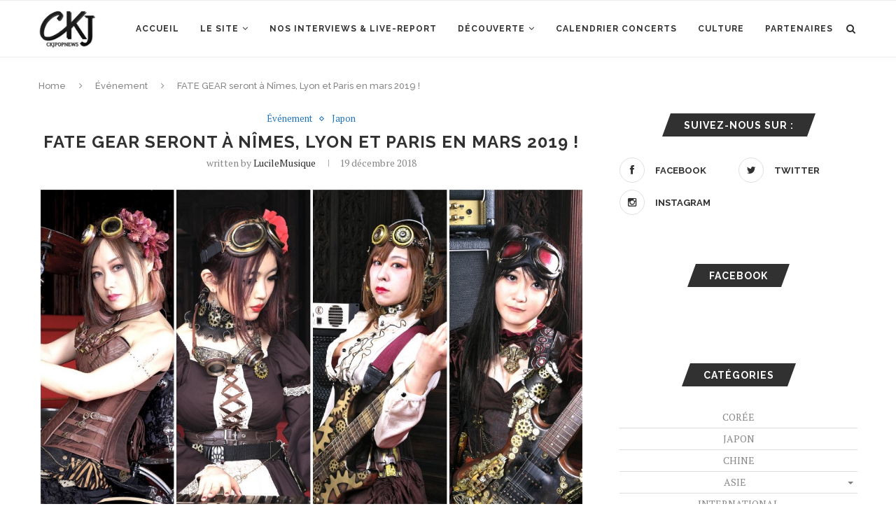

--- FILE ---
content_type: text/html; charset=UTF-8
request_url: https://www.c-k-jpopnews.fr/2018/12/19/fate-gear-seront-a-nimes-lyon-et-paris-en-mars-2019/
body_size: 18237
content:
<!DOCTYPE html>
<html lang="fr-FR">
<head>
	<meta charset="UTF-8">
	<meta http-equiv="X-UA-Compatible" content="IE=edge">
	<meta name="viewport" content="width=device-width, initial-scale=1">
	<link rel="profile" href="https://gmpg.org/xfn/11" />
		<link rel="alternate" type="application/rss+xml" title="Ckjpopnews RSS Feed" href="https://www.c-k-jpopnews.fr/feed/" />
	<link rel="alternate" type="application/atom+xml" title="Ckjpopnews Atom Feed" href="https://www.c-k-jpopnews.fr/feed/atom/" />
	<link rel="pingback" href="https://www.c-k-jpopnews.fr/xmlrpc.php" />
	<!--[if lt IE 9]>
	<script src="https://www.c-k-jpopnews.fr/wp-content/themes/soledad/js/html5.js"></script>
	<![endif]-->
	<title>FATE GEAR seront à Nîmes, Lyon et Paris en mars 2019 ! &#8211; Ckjpopnews</title>
<link rel='dns-prefetch' href='//s0.wp.com' />
<link rel='dns-prefetch' href='//fonts.googleapis.com' />
<link rel='dns-prefetch' href='//s.w.org' />
<link rel="alternate" type="application/rss+xml" title="Ckjpopnews &raquo; Flux" href="https://www.c-k-jpopnews.fr/feed/" />
<link rel="alternate" type="application/rss+xml" title="Ckjpopnews &raquo; Flux des commentaires" href="https://www.c-k-jpopnews.fr/comments/feed/" />
<link rel="alternate" type="application/rss+xml" title="Ckjpopnews &raquo; FATE GEAR seront à Nîmes, Lyon et Paris en mars 2019 ! Flux des commentaires" href="https://www.c-k-jpopnews.fr/2018/12/19/fate-gear-seront-a-nimes-lyon-et-paris-en-mars-2019/feed/" />
		<script type="text/javascript">
			window._wpemojiSettings = {"baseUrl":"https:\/\/s.w.org\/images\/core\/emoji\/12.0.0-1\/72x72\/","ext":".png","svgUrl":"https:\/\/s.w.org\/images\/core\/emoji\/12.0.0-1\/svg\/","svgExt":".svg","source":{"concatemoji":"https:\/\/www.c-k-jpopnews.fr\/wp-includes\/js\/wp-emoji-release.min.js?ver=5.3.20"}};
			!function(e,a,t){var n,r,o,i=a.createElement("canvas"),p=i.getContext&&i.getContext("2d");function s(e,t){var a=String.fromCharCode;p.clearRect(0,0,i.width,i.height),p.fillText(a.apply(this,e),0,0);e=i.toDataURL();return p.clearRect(0,0,i.width,i.height),p.fillText(a.apply(this,t),0,0),e===i.toDataURL()}function c(e){var t=a.createElement("script");t.src=e,t.defer=t.type="text/javascript",a.getElementsByTagName("head")[0].appendChild(t)}for(o=Array("flag","emoji"),t.supports={everything:!0,everythingExceptFlag:!0},r=0;r<o.length;r++)t.supports[o[r]]=function(e){if(!p||!p.fillText)return!1;switch(p.textBaseline="top",p.font="600 32px Arial",e){case"flag":return s([127987,65039,8205,9895,65039],[127987,65039,8203,9895,65039])?!1:!s([55356,56826,55356,56819],[55356,56826,8203,55356,56819])&&!s([55356,57332,56128,56423,56128,56418,56128,56421,56128,56430,56128,56423,56128,56447],[55356,57332,8203,56128,56423,8203,56128,56418,8203,56128,56421,8203,56128,56430,8203,56128,56423,8203,56128,56447]);case"emoji":return!s([55357,56424,55356,57342,8205,55358,56605,8205,55357,56424,55356,57340],[55357,56424,55356,57342,8203,55358,56605,8203,55357,56424,55356,57340])}return!1}(o[r]),t.supports.everything=t.supports.everything&&t.supports[o[r]],"flag"!==o[r]&&(t.supports.everythingExceptFlag=t.supports.everythingExceptFlag&&t.supports[o[r]]);t.supports.everythingExceptFlag=t.supports.everythingExceptFlag&&!t.supports.flag,t.DOMReady=!1,t.readyCallback=function(){t.DOMReady=!0},t.supports.everything||(n=function(){t.readyCallback()},a.addEventListener?(a.addEventListener("DOMContentLoaded",n,!1),e.addEventListener("load",n,!1)):(e.attachEvent("onload",n),a.attachEvent("onreadystatechange",function(){"complete"===a.readyState&&t.readyCallback()})),(n=t.source||{}).concatemoji?c(n.concatemoji):n.wpemoji&&n.twemoji&&(c(n.twemoji),c(n.wpemoji)))}(window,document,window._wpemojiSettings);
		</script>
		<style type="text/css">
img.wp-smiley,
img.emoji {
	display: inline !important;
	border: none !important;
	box-shadow: none !important;
	height: 1em !important;
	width: 1em !important;
	margin: 0 .07em !important;
	vertical-align: -0.1em !important;
	background: none !important;
	padding: 0 !important;
}
</style>
	<link rel='stylesheet' id='gtranslate-style-css'  href='https://www.c-k-jpopnews.fr/wp-content/plugins/gtranslate/gtranslate-style16.css?ver=5.3.20' type='text/css' media='all' />
<link rel='stylesheet' id='sbi_styles-css'  href='https://www.c-k-jpopnews.fr/wp-content/plugins/instagram-feed/css/sbi-styles.min.css?ver=6.1' type='text/css' media='all' />
<link rel='stylesheet' id='wp-block-library-css'  href='https://www.c-k-jpopnews.fr/wp-includes/css/dist/block-library/style.min.css?ver=5.3.20' type='text/css' media='all' />
<link rel='stylesheet' id='wp-block-library-theme-css'  href='https://www.c-k-jpopnews.fr/wp-includes/css/dist/block-library/theme.min.css?ver=5.3.20' type='text/css' media='all' />
<link rel='stylesheet' id='contact-form-7-css'  href='https://www.c-k-jpopnews.fr/wp-content/plugins/contact-form-7/includes/css/styles.css?ver=5.1.5' type='text/css' media='all' />
<link rel='stylesheet' id='esl-slideshow-css'  href='https://www.c-k-jpopnews.fr/wp-content/plugins/easing-slider-3/css/slideshow.min.css?ver=2.1.4' type='text/css' media='all' />
<link rel='stylesheet' id='penci-oswald-css'  href='//fonts.googleapis.com/css?family=Oswald%3A400&#038;ver=5.3.20' type='text/css' media='all' />
<link rel='stylesheet' id='rs-plugin-settings-css'  href='https://www.c-k-jpopnews.fr/wp-content/plugins/revslider/public/assets/css/rs6.css?ver=6.1.3' type='text/css' media='all' />
<style id='rs-plugin-settings-inline-css' type='text/css'>
#rs-demo-id {}
</style>
<link rel='stylesheet' id='wc-gallery-style-css'  href='https://www.c-k-jpopnews.fr/wp-content/plugins/wc-gallery/includes/css/style.css?ver=1.67' type='text/css' media='all' />
<link rel='stylesheet' id='wc-gallery-popup-style-css'  href='https://www.c-k-jpopnews.fr/wp-content/plugins/wc-gallery/includes/css/magnific-popup.css?ver=1.1.0' type='text/css' media='all' />
<link rel='stylesheet' id='wc-gallery-flexslider-style-css'  href='https://www.c-k-jpopnews.fr/wp-content/plugins/wc-gallery/includes/vendors/flexslider/flexslider.css?ver=2.6.1' type='text/css' media='all' />
<link rel='stylesheet' id='wc-gallery-owlcarousel-style-css'  href='https://www.c-k-jpopnews.fr/wp-content/plugins/wc-gallery/includes/vendors/owlcarousel/assets/owl.carousel.css?ver=2.1.4' type='text/css' media='all' />
<link rel='stylesheet' id='wc-gallery-owlcarousel-theme-style-css'  href='https://www.c-k-jpopnews.fr/wp-content/plugins/wc-gallery/includes/vendors/owlcarousel/assets/owl.theme.default.css?ver=2.1.4' type='text/css' media='all' />
<link rel='stylesheet' id='wp-pagenavi-css'  href='https://www.c-k-jpopnews.fr/wp-content/plugins/wp-pagenavi/pagenavi-css.css?ver=2.70' type='text/css' media='all' />
<link rel='stylesheet' id='penci-fonts-css'  href='//fonts.googleapis.com/css?family=Raleway%3A300%2C300italic%2C400%2C400italic%2C500%2C500italic%2C700%2C700italic%2C800%2C800italic%7CPT+Serif%3A300%2C300italic%2C400%2C400italic%2C500%2C500italic%2C700%2C700italic%2C800%2C800italic%7CPlayfair+Display+SC%3A300%2C300italic%2C400%2C400italic%2C500%2C500italic%2C700%2C700italic%2C800%2C800italic%7CMontserrat%3A300%2C300italic%2C400%2C400italic%2C500%2C500italic%2C700%2C700italic%2C800%2C800italic%26subset%3Dlatin%2Ccyrillic%2Ccyrillic-ext%2Cgreek%2Cgreek-ext%2Clatin-ext&#038;ver=1.0' type='text/css' media='all' />
<link rel='stylesheet' id='penci_style-css'  href='https://www.c-k-jpopnews.fr/wp-content/themes/soledad/style.css?ver=7.1.1' type='text/css' media='all' />
<!--[if lt IE 9]>
<link rel='stylesheet' id='vc_lte_ie9-css'  href='https://www.c-k-jpopnews.fr/wp-content/plugins/js_composer/assets/css/vc_lte_ie9.min.css?ver=6.0.5' type='text/css' media='screen' />
<![endif]-->
<link rel='stylesheet' id='forget-about-shortcode-buttons-css'  href='https://www.c-k-jpopnews.fr/wp-content/plugins/forget-about-shortcode-buttons/public/css/button-styles.css?ver=2.1.2' type='text/css' media='all' />
<link rel='stylesheet' id='jetpack_css-css'  href='https://www.c-k-jpopnews.fr/wp-content/plugins/jetpack/css/jetpack.css?ver=7.9.4' type='text/css' media='all' />
<script>if (document.location.protocol != "https:") {document.location = document.URL.replace(/^http:/i, "https:");}</script><script type='text/javascript' src='https://www.c-k-jpopnews.fr/wp-includes/js/jquery/jquery.js?ver=1.12.4-wp'></script>
<script type='text/javascript' src='https://www.c-k-jpopnews.fr/wp-includes/js/jquery/jquery-migrate.min.js?ver=1.4.1'></script>
<script type='text/javascript' src='https://www.c-k-jpopnews.fr/wp-content/plugins/dropdown-menu-widget/scripts/include.js?ver=5.3.20'></script>
<script type='text/javascript' src='https://www.c-k-jpopnews.fr/wp-content/plugins/easing-slider-3/js/slideshow.min.js?ver=2.1.4'></script>
<script type='text/javascript' src='https://www.c-k-jpopnews.fr/wp-content/plugins/revslider/public/assets/js/revolution.tools.min.js?ver=6.0'></script>
<script type='text/javascript' src='https://www.c-k-jpopnews.fr/wp-content/plugins/revslider/public/assets/js/rs6.min.js?ver=6.1.3'></script>
<link rel='https://api.w.org/' href='https://www.c-k-jpopnews.fr/wp-json/' />
<link rel="EditURI" type="application/rsd+xml" title="RSD" href="https://www.c-k-jpopnews.fr/xmlrpc.php?rsd" />
<link rel="wlwmanifest" type="application/wlwmanifest+xml" href="https://www.c-k-jpopnews.fr/wp-includes/wlwmanifest.xml" /> 
<meta name="generator" content="WordPress 5.3.20" />
<link rel="canonical" href="https://www.c-k-jpopnews.fr/2018/12/19/fate-gear-seront-a-nimes-lyon-et-paris-en-mars-2019/" />
<link rel='shortlink' href='https://www.c-k-jpopnews.fr/?p=111030' />
<link rel="alternate" type="application/json+oembed" href="https://www.c-k-jpopnews.fr/wp-json/oembed/1.0/embed?url=https%3A%2F%2Fwww.c-k-jpopnews.fr%2F2018%2F12%2F19%2Ffate-gear-seront-a-nimes-lyon-et-paris-en-mars-2019%2F" />
<link rel="alternate" type="text/xml+oembed" href="https://www.c-k-jpopnews.fr/wp-json/oembed/1.0/embed?url=https%3A%2F%2Fwww.c-k-jpopnews.fr%2F2018%2F12%2F19%2Ffate-gear-seront-a-nimes-lyon-et-paris-en-mars-2019%2F&#038;format=xml" />
 <style type="text/css"> .easingsliderlite { } .easingsliderlite .easingsliderlite-arrows.easingsliderlite-next, .easingsliderlite .easingsliderlite-arrows.easingsliderlite-prev { } .easingsliderlite .easingsliderlite-arrows.easingsliderlite-next { background-image: url(https://www.c-k-jpopnews.fr/wp-content/plugins/easing-slider-3/images/slideshow_arrow_next.png); } .easingsliderlite .easingsliderlite-arrows.easingsliderlite-prev { background-image: url(https://www.c-k-jpopnews.fr/wp-content/plugins/easing-slider-3/images/slideshow_arrow_prev.png); } .easingsliderlite .easingsliderlite-pagination .easingsliderlite-icon { } .easingsliderlite .easingsliderlite-pagination .easingsliderlite-icon.inactive { background-image: url(https://www.c-k-jpopnews.fr/wp-content/plugins/easing-slider-3/images/slideshow_icon_inactive.png); } .easingsliderlite .easingsliderlite-pagination .easingsliderlite-icon.active { background-image: url(https://www.c-k-jpopnews.fr/wp-content/plugins/easing-slider-3/images/slideshow_icon_active.png); } </style> 	<style type="text/css">
																													</style>
	<style type="text/css">
																											</style>
<script>var portfolioDataJs = portfolioDataJs || [];</script><style type='text/css'>img#wpstats{display:none}</style>    <style type="text/css">
										.penci-hide-tagupdated{ display: none !important; }
																		.container-single .post-image{ border-radius: ; -webkit-border-radius: ; }
						.penci-mega-thumbnail .penci-image-holder{ border-radius: ; -webkit-border-radius: ; }
												body.penci-body-boxed { background-repeat:no-repeat; }
						body.penci-body-boxed { background-attachment:fixed; }
						body.penci-body-boxed { background-size:cover; }
						#header .inner-header .container { padding:40px 0; }
		
				#logo a { max-width:150px; }
		@media only screen and (max-width: 960px) and (min-width: 768px){ #logo img{ max-width: 100%; } }
																		
				.penci-menuhbg-toggle:hover .lines-button:after, .penci-menuhbg-toggle:hover .penci-lines:before, .penci-menuhbg-toggle:hover .penci-lines:after,.tags-share-box.tags-share-box-s2 .post-share-plike{ background: #1e73be; }
		a, .post-entry .penci-portfolio-filter ul li a:hover, .penci-portfolio-filter ul li a:hover, .penci-portfolio-filter ul li.active a, .post-entry .penci-portfolio-filter ul li.active a, .penci-countdown .countdown-amount, .archive-box h1, .post-entry a, .container.penci-breadcrumb span a:hover, .post-entry blockquote:before, .post-entry blockquote cite, .post-entry blockquote .author, .wpb_text_column blockquote:before, .wpb_text_column blockquote cite, .wpb_text_column blockquote .author, .penci-pagination a:hover, ul.penci-topbar-menu > li a:hover, div.penci-topbar-menu > ul > li a:hover, .penci-recipe-heading a.penci-recipe-print, .main-nav-social a:hover, .widget-social .remove-circle a:hover i, .penci-recipe-index .cat > a.penci-cat-name, #bbpress-forums li.bbp-body ul.forum li.bbp-forum-info a:hover, #bbpress-forums li.bbp-body ul.topic li.bbp-topic-title a:hover, #bbpress-forums li.bbp-body ul.forum li.bbp-forum-info .bbp-forum-content a, #bbpress-forums li.bbp-body ul.topic p.bbp-topic-meta a, #bbpress-forums .bbp-breadcrumb a:hover, #bbpress-forums .bbp-forum-freshness a:hover, #bbpress-forums .bbp-topic-freshness a:hover, #buddypress ul.item-list li div.item-title a, #buddypress ul.item-list li h4 a, #buddypress .activity-header a:first-child, #buddypress .comment-meta a:first-child, #buddypress .acomment-meta a:first-child, div.bbp-template-notice a:hover, .penci-menu-hbg .menu li a .indicator:hover, .penci-menu-hbg .menu li a:hover, #sidebar-nav .menu li a:hover, .penci-rlt-popup .rltpopup-meta .rltpopup-title:hover{ color: #1e73be; }
		.penci-home-popular-post ul.slick-dots li button:hover, .penci-home-popular-post ul.slick-dots li.slick-active button, .post-entry blockquote .author span:after, .error-image:after, .error-404 .go-back-home a:after, .penci-header-signup-form, .woocommerce span.onsale, .woocommerce #respond input#submit:hover, .woocommerce a.button:hover, .woocommerce button.button:hover, .woocommerce input.button:hover, .woocommerce nav.woocommerce-pagination ul li span.current, .woocommerce div.product .entry-summary div[itemprop="description"]:before, .woocommerce div.product .entry-summary div[itemprop="description"] blockquote .author span:after, .woocommerce div.product .woocommerce-tabs #tab-description blockquote .author span:after, .woocommerce #respond input#submit.alt:hover, .woocommerce a.button.alt:hover, .woocommerce button.button.alt:hover, .woocommerce input.button.alt:hover, #top-search.shoping-cart-icon > a > span, #penci-demobar .buy-button, #penci-demobar .buy-button:hover, .penci-recipe-heading a.penci-recipe-print:hover, .penci-review-process span, .penci-review-score-total, #navigation.menu-style-2 ul.menu ul:before, #navigation.menu-style-2 .menu ul ul:before, .penci-go-to-top-floating, .post-entry.blockquote-style-2 blockquote:before, #bbpress-forums #bbp-search-form .button, #bbpress-forums #bbp-search-form .button:hover, .wrapper-boxed .bbp-pagination-links span.current, #bbpress-forums #bbp_reply_submit:hover, #bbpress-forums #bbp_topic_submit:hover, #buddypress .dir-search input[type=submit], #buddypress .groups-members-search input[type=submit], #buddypress button:hover, #buddypress a.button:hover, #buddypress a.button:focus, #buddypress input[type=button]:hover, #buddypress input[type=reset]:hover, #buddypress ul.button-nav li a:hover, #buddypress ul.button-nav li.current a, #buddypress div.generic-button a:hover, #buddypress .comment-reply-link:hover, #buddypress input[type=submit]:hover, #buddypress div.pagination .pagination-links .current, #buddypress div.item-list-tabs ul li.selected a, #buddypress div.item-list-tabs ul li.current a, #buddypress div.item-list-tabs ul li a:hover, #buddypress table.notifications thead tr, #buddypress table.notifications-settings thead tr, #buddypress table.profile-settings thead tr, #buddypress table.profile-fields thead tr, #buddypress table.wp-profile-fields thead tr, #buddypress table.messages-notices thead tr, #buddypress table.forum thead tr, #buddypress input[type=submit] { background-color: #1e73be; }
		.penci-pagination ul.page-numbers li span.current, #comments_pagination span { color: #fff; background: #1e73be; border-color: #1e73be; }
		.footer-instagram h4.footer-instagram-title > span:before, .woocommerce nav.woocommerce-pagination ul li span.current, .penci-pagination.penci-ajax-more a.penci-ajax-more-button:hover, .penci-recipe-heading a.penci-recipe-print:hover, .home-featured-cat-content.style-14 .magcat-padding:before, .wrapper-boxed .bbp-pagination-links span.current, #buddypress .dir-search input[type=submit], #buddypress .groups-members-search input[type=submit], #buddypress button:hover, #buddypress a.button:hover, #buddypress a.button:focus, #buddypress input[type=button]:hover, #buddypress input[type=reset]:hover, #buddypress ul.button-nav li a:hover, #buddypress ul.button-nav li.current a, #buddypress div.generic-button a:hover, #buddypress .comment-reply-link:hover, #buddypress input[type=submit]:hover, #buddypress div.pagination .pagination-links .current, #buddypress input[type=submit], #searchform.penci-hbg-search-form input.search-input:hover, #searchform.penci-hbg-search-form input.search-input:focus { border-color: #1e73be; }
		.woocommerce .woocommerce-error, .woocommerce .woocommerce-info, .woocommerce .woocommerce-message { border-top-color: #1e73be; }
		.penci-slider ol.penci-control-nav li a.penci-active, .penci-slider ol.penci-control-nav li a:hover, .penci-related-carousel .owl-dot.active span, .penci-owl-carousel-slider .owl-dot.active span{ border-color: #1e73be; background-color: #1e73be; }
		.woocommerce .woocommerce-message:before, .woocommerce form.checkout table.shop_table .order-total .amount, .woocommerce ul.products li.product .price ins, .woocommerce ul.products li.product .price, .woocommerce div.product p.price ins, .woocommerce div.product span.price ins, .woocommerce div.product p.price, .woocommerce div.product .entry-summary div[itemprop="description"] blockquote:before, .woocommerce div.product .woocommerce-tabs #tab-description blockquote:before, .woocommerce div.product .entry-summary div[itemprop="description"] blockquote cite, .woocommerce div.product .entry-summary div[itemprop="description"] blockquote .author, .woocommerce div.product .woocommerce-tabs #tab-description blockquote cite, .woocommerce div.product .woocommerce-tabs #tab-description blockquote .author, .woocommerce div.product .product_meta > span a:hover, .woocommerce div.product .woocommerce-tabs ul.tabs li.active, .woocommerce ul.cart_list li .amount, .woocommerce ul.product_list_widget li .amount, .woocommerce table.shop_table td.product-name a:hover, .woocommerce table.shop_table td.product-price span, .woocommerce table.shop_table td.product-subtotal span, .woocommerce-cart .cart-collaterals .cart_totals table td .amount, .woocommerce .woocommerce-info:before, .woocommerce div.product span.price, .penci-container-inside.penci-breadcrumb span a:hover { color: #1e73be; }
		.standard-content .penci-more-link.penci-more-link-button a.more-link, .penci-readmore-btn.penci-btn-make-button a, .penci-featured-cat-seemore.penci-btn-make-button a{ background-color: #1e73be; color: #fff; }
		.penci-vernav-toggle:before{ border-top-color: #1e73be; color: #fff; }
						ul.homepage-featured-boxes .penci-fea-in h4 span span, ul.homepage-featured-boxes .penci-fea-in.boxes-style-3 h4 span span { font-size: 7px; }
												.headline-title { background-color: #1e73be; }
														a.penci-topbar-post-title:hover { color: #1e73be; }
																										ul.penci-topbar-menu > li a:hover, div.penci-topbar-menu > ul > li a:hover { color: #1e73be; }
										.penci-topbar-social a:hover { color: #1e73be; }
																										#navigation .menu li a:hover, #navigation .menu li.current-menu-item > a, #navigation .menu > li.current_page_item > a, #navigation .menu li:hover > a, #navigation .menu > li.current-menu-ancestor > a, #navigation .menu > li.current-menu-item > a { color:  #1e73be; }
		#navigation ul.menu > li > a:before, #navigation .menu > ul > li > a:before { background: #1e73be; }
																						#navigation .penci-megamenu .penci-mega-child-categories a.cat-active, #navigation .menu .penci-megamenu .penci-mega-child-categories a:hover, #navigation .menu .penci-megamenu .penci-mega-latest-posts .penci-mega-post a:hover { color: #1e73be; }
		#navigation .penci-megamenu .penci-mega-thumbnail .mega-cat-name { background: #1e73be; }
																																						#navigation .menu .sub-menu li a:hover, #navigation .menu .sub-menu li.current-menu-item > a, #navigation .sub-menu li:hover > a { color:  #1e73be; }
						#navigation.menu-style-2 ul.menu ul:before, #navigation.menu-style-2 .menu ul ul:before { background-color: #1e73be; }
														.home-featured-cat-content, .penci-featured-cat-seemore, .penci-featured-cat-custom-ads, .home-featured-cat-content.style-8 { margin-bottom: 40px; }
		.home-featured-cat-content.style-8 .penci-grid li.list-post:last-child{ margin-bottom: 0; }
		.home-featured-cat-content.style-3, .home-featured-cat-content.style-11{ margin-bottom: 30px; }
		.home-featured-cat-content.style-7{ margin-bottom: 14px; }
		.home-featured-cat-content.style-13{ margin-bottom: 20px; }
		.penci-featured-cat-seemore, .penci-featured-cat-custom-ads{ margin-top: -20px; }
		.penci-featured-cat-seemore.penci-seemore-style-7, .mag-cat-style-7 .penci-featured-cat-custom-ads{ margin-top: -18px; }
		.penci-featured-cat-seemore.penci-seemore-style-8, .mag-cat-style-8 .penci-featured-cat-custom-ads{ margin-top: 0px; }
		.penci-featured-cat-seemore.penci-seemore-style-13, .mag-cat-style-13 .penci-featured-cat-custom-ads{ margin-top: -20px; }
																		.penci-header-signup-form { padding-top: px; }
		.penci-header-signup-form { padding-bottom: px; }
				.penci-header-signup-form { background-color: #1e73be; }
																						.header-social a:hover i, .main-nav-social a:hover, .penci-menuhbg-toggle:hover .lines-button:after, .penci-menuhbg-toggle:hover .penci-lines:before, .penci-menuhbg-toggle:hover .penci-lines:after {   color: #1e73be; }
																#sidebar-nav .menu li a:hover, .header-social.sidebar-nav-social a:hover i, #sidebar-nav .menu li a .indicator:hover, #sidebar-nav .menu .sub-menu li a .indicator:hover{ color: #1e73be; }
		#sidebar-nav-logo:before{ background-color: #1e73be; }
														.penci-slide-overlay .overlay-link, .penci-slider38-overlay { opacity: ; }
		.penci-item-mag:hover .penci-slide-overlay .overlay-link, .featured-style-38 .item:hover .penci-slider38-overlay { opacity: ; }
		.penci-featured-content .featured-slider-overlay { opacity: ; }
																				.featured-style-29 .featured-slider-overlay { opacity: ; }
																										.penci-standard-cat .cat > a.penci-cat-name { color: #1e73be; }
		.penci-standard-cat .cat:before, .penci-standard-cat .cat:after { background-color: #1e73be; }
														.standard-content .penci-post-box-meta .penci-post-share-box a:hover, .standard-content .penci-post-box-meta .penci-post-share-box a.liked { color: #1e73be; }
						.header-standard .post-entry a:hover, .header-standard .author-post span a:hover, .standard-content a, .standard-content .post-entry a, .standard-post-entry a.more-link:hover, .penci-post-box-meta .penci-box-meta a:hover, .standard-content .post-entry blockquote:before, .post-entry blockquote cite, .post-entry blockquote .author, .standard-content-special .author-quote span, .standard-content-special .format-post-box .post-format-icon i, .standard-content-special .format-post-box .dt-special a:hover, .standard-content .penci-more-link a.more-link { color: #1e73be; }
		.standard-content .penci-more-link.penci-more-link-button a.more-link{ background-color: #1e73be; color: #fff; }
		.standard-content-special .author-quote span:before, .standard-content-special .author-quote span:after, .standard-content .post-entry ul li:before, .post-entry blockquote .author span:after, .header-standard:after { background-color: #1e73be; }
		.penci-more-link a.more-link:before, .penci-more-link a.more-link:after { border-color: #1e73be; }
												.penci-grid .cat a.penci-cat-name, .penci-masonry .cat a.penci-cat-name { color: #1e73be; }
		.penci-grid .cat a.penci-cat-name:after, .penci-masonry .cat a.penci-cat-name:after { border-color: #1e73be; }
								.penci-post-share-box a.liked, .penci-post-share-box a:hover { color: #1e73be; }
										.overlay-post-box-meta .overlay-share a:hover, .overlay-author a:hover, .penci-grid .standard-content-special .format-post-box .dt-special a:hover, .grid-post-box-meta span a:hover, .grid-post-box-meta span a.comment-link:hover, .penci-grid .standard-content-special .author-quote span, .penci-grid .standard-content-special .format-post-box .post-format-icon i, .grid-mixed .penci-post-box-meta .penci-box-meta a:hover { color: #1e73be; }
		.penci-grid .standard-content-special .author-quote span:before, .penci-grid .standard-content-special .author-quote span:after, .grid-header-box:after, .list-post .header-list-style:after { background-color: #1e73be; }
		.penci-grid .post-box-meta span:after, .penci-masonry .post-box-meta span:after { border-color: #1e73be; }
		.penci-readmore-btn.penci-btn-make-button a{ background-color: #1e73be; color: #fff; }
						.penci-grid li.typography-style .overlay-typography { opacity: ; }
		.penci-grid li.typography-style:hover .overlay-typography { opacity: ; }
								.penci-grid li.typography-style .item .main-typography h2 a:hover { color: #1e73be; }
								.penci-grid li.typography-style .grid-post-box-meta span a:hover { color: #1e73be; }
												.overlay-header-box .cat > a.penci-cat-name:hover { color: #1e73be; }
																		
				
								.penci-sidebar-content.style-7 .penci-border-arrow .inner-arrow:before, .penci-sidebar-content.style-9 .penci-border-arrow .inner-arrow:before { background-color: #1e73be; }
																.widget ul.side-newsfeed li .side-item .side-item-text h4 a:hover, .widget a:hover, .penci-sidebar-content .widget-social a:hover span, .widget-social a:hover span, .penci-tweets-widget-content .icon-tweets, .penci-tweets-widget-content .tweet-intents a, .penci-tweets-widget-content
		.tweet-intents span:after, .widget-social.remove-circle a:hover i , #wp-calendar tbody td a:hover{ color: #1e73be; }
		.widget .tagcloud a:hover, .widget-social a:hover i, .widget input[type="submit"]:hover,.penci-button:hover, .widget button[type="submit"]:hover { color: #fff; background-color: #1e73be; border-color: #1e73be; }
		.about-widget .about-me-heading:before { border-color: #1e73be; }
		.penci-tweets-widget-content .tweet-intents-inner:before, .penci-tweets-widget-content .tweet-intents-inner:after { background-color: #1e73be; }
		.penci-owl-carousel.penci-tweets-slider .owl-dots .owl-dot.active span, .penci-owl-carousel.penci-tweets-slider .owl-dots .owl-dot:hover span { border-color: #1e73be; background-color: #1e73be; }
				#widget-area { padding: 10px 0; }										#footer-section .footer-menu li a { font-size: 15px; }
						#footer-copyright * { font-size: 7px; }
																						.footer-subscribe .widget .mc4wp-form input[type="submit"]:hover { background-color: #1e73be; }
																										.footer-widget-wrapper .penci-tweets-widget-content .icon-tweets, .footer-widget-wrapper .penci-tweets-widget-content .tweet-intents a, .footer-widget-wrapper .penci-tweets-widget-content .tweet-intents span:after, .footer-widget-wrapper .widget ul.side-newsfeed li .side-item
		.side-item-text h4 a:hover, .footer-widget-wrapper .widget a:hover, .footer-widget-wrapper .widget-social a:hover span, .footer-widget-wrapper a:hover, .footer-widget-wrapper .widget-social.remove-circle a:hover i { color: #1e73be; }
		.footer-widget-wrapper .widget .tagcloud a:hover, .footer-widget-wrapper .widget-social a:hover i, .footer-widget-wrapper .mc4wp-form input[type="submit"]:hover, .footer-widget-wrapper .widget input[type="submit"]:hover, .footer-widget-wrapper .widget button[type="submit"]:hover { color: #fff; background-color: #1e73be; border-color: #1e73be; }
		.footer-widget-wrapper .about-widget .about-me-heading:before { border-color: #1e73be; }
		.footer-widget-wrapper .penci-tweets-widget-content .tweet-intents-inner:before, .footer-widget-wrapper .penci-tweets-widget-content .tweet-intents-inner:after { background-color: #1e73be; }
		.footer-widget-wrapper .penci-owl-carousel.penci-tweets-slider .owl-dots .owl-dot.active span, .footer-widget-wrapper .penci-owl-carousel.penci-tweets-slider .owl-dots .owl-dot:hover span {  border-color: #1e73be;  background: #1e73be;  }
								ul.footer-socials li a:hover i { background-color: #1e73be; border-color: #1e73be; }
								ul.footer-socials li a span { color: #ffffff; }
						ul.footer-socials li a:hover span { color: #1e73be; }
														#footer-section .footer-menu li a:hover { color: #1e73be; }
												.penci-go-to-top-floating { background-color: #1e73be; }
								#footer-section a { color: #1e73be; }
						.container-single .penci-standard-cat .cat > a.penci-cat-name { color: #1e73be; }
		.container-single .penci-standard-cat .cat:before, .container-single .penci-standard-cat .cat:after { background-color: #1e73be; }
																																																		.container-single .post-share a:hover, .container-single .post-share a.liked, .page-share .post-share a:hover { color: #1e73be; }
						.tags-share-box.tags-share-box-2_3 .post-share .count-number-like,
		.post-share .count-number-like { color: #1e73be; }
				
						.comment-content a, .container-single .post-entry a, .container-single .format-post-box .dt-special a:hover, .container-single .author-quote span, .container-single .author-post span a:hover, .post-entry blockquote:before, .post-entry blockquote cite, .post-entry blockquote .author, .wpb_text_column blockquote:before, .wpb_text_column blockquote cite, .wpb_text_column blockquote .author, .post-pagination a:hover, .author-content h5 a:hover, .author-content .author-social:hover, .item-related h3 a:hover, .container-single .format-post-box .post-format-icon i, .container.penci-breadcrumb.single-breadcrumb span a:hover { color: #1e73be; }
		.container-single .standard-content-special .format-post-box, ul.slick-dots li button:hover, ul.slick-dots li.slick-active button { border-color: #1e73be; }
		ul.slick-dots li button:hover, ul.slick-dots li.slick-active button, #respond h3.comment-reply-title span:before, #respond h3.comment-reply-title span:after, .post-box-title:before, .post-box-title:after, .container-single .author-quote span:before, .container-single .author-quote
		span:after, .post-entry blockquote .author span:after, .post-entry blockquote .author span:before, .post-entry ul li:before, #respond #submit:hover, .wpcf7 input[type="submit"]:hover, .widget_wysija input[type="submit"]:hover, .post-entry.blockquote-style-2 blockquote:before,.tags-share-box.tags-share-box-s2 .post-share-plike {  background-color: #1e73be; }
		.container-single .post-entry .post-tags a:hover { color: #fff; border-color: #1e73be; background-color: #1e73be; }
								.post-entry a, .container-single .post-entry a{ color: #1e73be; }
																																						ul.homepage-featured-boxes .penci-fea-in:hover h4 span { color: #1e73be; }
										.penci-home-popular-post .item-related h3 a:hover { color: #1e73be; }
																.penci-homepage-title.style-7 .inner-arrow:before, .penci-homepage-title.style-9 .inner-arrow:before{ background-color: #1e73be; }
		
				
														.home-featured-cat-content .magcat-detail h3 a:hover { color: #1e73be; }
						.home-featured-cat-content .grid-post-box-meta span a:hover { color: #1e73be; }
		.home-featured-cat-content .first-post .magcat-detail .mag-header:after { background: #1e73be; }
		.penci-slider ol.penci-control-nav li a.penci-active, .penci-slider ol.penci-control-nav li a:hover { border-color: #1e73be; background: #1e73be; }
						.home-featured-cat-content .mag-photo .mag-overlay-photo { opacity: ; }
		.home-featured-cat-content .mag-photo:hover .mag-overlay-photo { opacity: ; }
																										.inner-item-portfolio:hover .penci-portfolio-thumbnail a:after { opacity: ; }
																								
		
			    																												.penci-block-vc .style-7.penci-border-arrow .inner-arrow:before, .penci-block-vc.style-9 .penci-border-arrow .inner-arrow:before { background-color: #1e73be; }
																	
						
    </style>
    <script>
var penciBlocksArray=[];
var portfolioDataJs = portfolioDataJs || [];var PENCILOCALCACHE = {};
		(function () {
				"use strict";
		
				PENCILOCALCACHE = {
					data: {},
					remove: function ( ajaxFilterItem ) {
						delete PENCILOCALCACHE.data[ajaxFilterItem];
					},
					exist: function ( ajaxFilterItem ) {
						return PENCILOCALCACHE.data.hasOwnProperty( ajaxFilterItem ) && PENCILOCALCACHE.data[ajaxFilterItem] !== null;
					},
					get: function ( ajaxFilterItem ) {
						return PENCILOCALCACHE.data[ajaxFilterItem];
					},
					set: function ( ajaxFilterItem, cachedData ) {
						PENCILOCALCACHE.remove( ajaxFilterItem );
						PENCILOCALCACHE.data[ajaxFilterItem] = cachedData;
					}
				};
			}
		)();function penciBlock() {
		    this.atts_json = '';
		    this.content = '';
		}</script>
<script type="application/ld+json">{
    "@context": "https:\/\/schema.org\/",
    "@type": "organization",
    "@id": "#organization",
    "logo": {
        "@type": "ImageObject",
        "url": "https:\/\/www.c-k-jpopnews.fr\/wp-content\/uploads\/ckjpopnews-logo-2.png"
    },
    "url": "https:\/\/www.c-k-jpopnews.fr\/",
    "name": "Ckjpopnews",
    "description": "Suivez l&#039;actualit\u00e9 de la musique asiatique depuis 2009 (KPOP, JPOP, CPOP...)"
}</script><script type="application/ld+json">{
    "@context": "https:\/\/schema.org\/",
    "@type": "WebSite",
    "name": "Ckjpopnews",
    "alternateName": "Suivez l&#039;actualit\u00e9 de la musique asiatique depuis 2009 (KPOP, JPOP, CPOP...)",
    "url": "https:\/\/www.c-k-jpopnews.fr\/"
}</script><script type="application/ld+json">{
    "@context": "https:\/\/schema.org\/",
    "@type": "BlogPosting",
    "headline": "FATE GEAR seront \u00e0 N\u00eemes, Lyon et Paris en mars 2019 !",
    "description": "Le groupe f\u00e9minin japonais FATE GEAR, qui s&#8217;inscrit dans un registre heavy metal et incarne un style steampunk, donnera trois concerts en France l&#8217;ann\u00e9e prochaine ! \u00c0 l&#8217;occasion de la&hellip;",
    "datePublished": "2018-12-19",
    "datemodified": "2018-12-19",
    "mainEntityOfPage": "https:\/\/www.c-k-jpopnews.fr\/2018\/12\/19\/fate-gear-seront-a-nimes-lyon-et-paris-en-mars-2019\/",
    "image": {
        "@type": "ImageObject",
        "url": "https:\/\/www.c-k-jpopnews.fr\/wp-content\/uploads\/ckjpopnews_FATE-GEAR-european-tour.jpg",
        "width": 1200,
        "height": 899
    },
    "publisher": {
        "@type": "Organization",
        "name": "Ckjpopnews",
        "logo": {
            "@type": "ImageObject",
            "url": "https:\/\/www.c-k-jpopnews.fr\/wp-content\/uploads\/ckjpopnews-logo-2.png"
        }
    },
    "author": {
        "@type": "Person",
        "@id": "#person-LucileMusique",
        "name": "LucileMusique"
    }
}</script><script type="application/ld+json">{
    "@context": "https:\/\/schema.org\/",
    "@type": "BreadcrumbList",
    "itemListElement": [
        {
            "@type": "ListItem",
            "position": 1,
            "item": {
                "@id": "https:\/\/www.c-k-jpopnews.fr",
                "name": "Home"
            }
        },
        {
            "@type": "ListItem",
            "position": 2,
            "item": {
                "@id": "https:\/\/www.c-k-jpopnews.fr\/category\/evenement\/",
                "name": "\u00c9v\u00e9nement"
            }
        },
        {
            "@type": "ListItem",
            "position": 3,
            "item": {
                "@id": "https:\/\/www.c-k-jpopnews.fr\/2018\/12\/19\/fate-gear-seront-a-nimes-lyon-et-paris-en-mars-2019\/",
                "name": "FATE GEAR seront \u00e0 N\u00eemes, Lyon et Paris en mars 2019 !"
            }
        }
    ]
}</script>

<!-- Dropdown Menu Widget Styles by shailan (https://metinsaylan.com) v1.9.7 on wp5.3.20 -->
<link rel="stylesheet" href="https://www.c-k-jpopnews.fr/wp-content/plugins/dropdown-menu-widget/css/shailan-dropdown.min.css" type="text/css" />
<link rel="stylesheet" href="https://www.c-k-jpopnews.fr/wp-content/plugins/dropdown-menu-widget/themes/web20.css" type="text/css" />
<style type="text/css" media="all">
	ul.dropdown { white-space: nowrap; }
ul.dropdown li.parent>a{
	padding-right:25px;
}
ul.dropdown li.parent>a:after{
	content:""; position:absolute; top: 45%; right:6px;width:0;height:0;
	border-top:4px solid rgba(0,0,0,0.5);border-right:4px solid transparent;border-left:4px solid transparent }
ul.dropdown li.parent:hover>a:after{
	content:"";position:absolute; top: 45%; right:6px; width:0; height:0;
	border-top:4px solid rgba(0,0,0,0.5);border-right:4px solid transparent;border-left:4px solid transparent }
ul.dropdown li li.parent>a:after{
	content:"";position:absolute;top: 40%; right:5px;width:0;height:0;
	border-left:4px solid rgba(0,0,0,0.5);border-top:4px solid transparent;border-bottom:4px solid transparent }
ul.dropdown li li.parent:hover>a:after{
	content:"";position:absolute;top: 40%; right:5px;width:0;height:0;
	border-left:4px solid rgba(0,0,0,0.5);border-top:4px solid transparent;border-bottom:4px solid transparent }


</style>
<!-- /Dropdown Menu Widget Styles -->

 <meta name="generator" content="Powered by WPBakery Page Builder - drag and drop page builder for WordPress."/>
<link rel="amphtml" href="https://www.c-k-jpopnews.fr/amp/2018/12/19/fate-gear-seront-a-nimes-lyon-et-paris-en-mars-2019/" /><meta name="generator" content="Powered by Slider Revolution 6.1.3 - responsive, Mobile-Friendly Slider Plugin for WordPress with comfortable drag and drop interface." />

<!-- Jetpack Open Graph Tags -->
<meta property="og:type" content="article" />
<meta property="og:title" content="FATE GEAR seront à Nîmes, Lyon et Paris en mars 2019 !" />
<meta property="og:url" content="https://www.c-k-jpopnews.fr/2018/12/19/fate-gear-seront-a-nimes-lyon-et-paris-en-mars-2019/" />
<meta property="og:description" content="Le groupe féminin japonais FATE GEAR, qui s&#8217;inscrit dans un registre heavy metal et incarne un style steampunk, donnera trois concerts en France l&#8217;année prochaine ! À l&#8217;occasion d…" />
<meta property="article:published_time" content="2018-12-19T12:03:58+00:00" />
<meta property="article:modified_time" content="2018-12-19T11:29:53+00:00" />
<meta property="og:site_name" content="Ckjpopnews" />
<meta property="og:image" content="https://www.c-k-jpopnews.fr/wp-content/uploads/ckjpopnews_FATE-GEAR-european-tour.jpg" />
<meta property="og:image:width" content="1200" />
<meta property="og:image:height" content="899" />
<meta property="og:locale" content="fr_FR" />
<meta name="twitter:creator" content="@Ckjpopnews" />
<meta name="twitter:site" content="@Ckjpopnews" />
<meta name="twitter:text:title" content="FATE GEAR seront à Nîmes, Lyon et Paris en mars 2019 !" />
<meta name="twitter:image" content="https://www.c-k-jpopnews.fr/wp-content/uploads/ckjpopnews_FATE-GEAR-european-tour.jpg?w=640" />
<meta name="twitter:card" content="summary_large_image" />

<!-- End Jetpack Open Graph Tags -->
<link rel="icon" href="https://www.c-k-jpopnews.fr/wp-content/uploads/cropped-logo-1-32x32.png" sizes="32x32" />
<link rel="icon" href="https://www.c-k-jpopnews.fr/wp-content/uploads/cropped-logo-1-192x192.png" sizes="192x192" />
<link rel="apple-touch-icon-precomposed" href="https://www.c-k-jpopnews.fr/wp-content/uploads/cropped-logo-1-180x180.png" />
<meta name="msapplication-TileImage" content="https://www.c-k-jpopnews.fr/wp-content/uploads/cropped-logo-1-270x270.png" />
<script type="text/javascript">function setREVStartSize(t){try{var h,e=document.getElementById(t.c).parentNode.offsetWidth;if(e=0===e||isNaN(e)?window.innerWidth:e,t.tabw=void 0===t.tabw?0:parseInt(t.tabw),t.thumbw=void 0===t.thumbw?0:parseInt(t.thumbw),t.tabh=void 0===t.tabh?0:parseInt(t.tabh),t.thumbh=void 0===t.thumbh?0:parseInt(t.thumbh),t.tabhide=void 0===t.tabhide?0:parseInt(t.tabhide),t.thumbhide=void 0===t.thumbhide?0:parseInt(t.thumbhide),t.mh=void 0===t.mh||""==t.mh||"auto"===t.mh?0:parseInt(t.mh,0),"fullscreen"===t.layout||"fullscreen"===t.l)h=Math.max(t.mh,window.innerHeight);else{for(var i in t.gw=Array.isArray(t.gw)?t.gw:[t.gw],t.rl)void 0!==t.gw[i]&&0!==t.gw[i]||(t.gw[i]=t.gw[i-1]);for(var i in t.gh=void 0===t.el||""===t.el||Array.isArray(t.el)&&0==t.el.length?t.gh:t.el,t.gh=Array.isArray(t.gh)?t.gh:[t.gh],t.rl)void 0!==t.gh[i]&&0!==t.gh[i]||(t.gh[i]=t.gh[i-1]);var r,a=new Array(t.rl.length),n=0;for(var i in t.tabw=t.tabhide>=e?0:t.tabw,t.thumbw=t.thumbhide>=e?0:t.thumbw,t.tabh=t.tabhide>=e?0:t.tabh,t.thumbh=t.thumbhide>=e?0:t.thumbh,t.rl)a[i]=t.rl[i]<window.innerWidth?0:t.rl[i];for(var i in r=a[0],a)r>a[i]&&0<a[i]&&(r=a[i],n=i);var d=e>t.gw[n]+t.tabw+t.thumbw?1:(e-(t.tabw+t.thumbw))/t.gw[n];h=t.gh[n]*d+(t.tabh+t.thumbh)}void 0===window.rs_init_css&&(window.rs_init_css=document.head.appendChild(document.createElement("style"))),document.getElementById(t.c).height=h,window.rs_init_css.innerHTML+="#"+t.c+"_wrapper { height: "+h+"px }"}catch(t){console.log("Failure at Presize of Slider:"+t)}};</script>
            <style>
															</style>        
        <noscript><style> .wpb_animate_when_almost_visible { opacity: 1; }</style></noscript></head>

<body data-rsssl=1 class="post-template-default single single-post postid-111030 single-format-standard wpb-js-composer js-comp-ver-6.0.5 vc_responsive">
	<a id="close-sidebar-nav" class="header-6"><i class="penci-faicon fa fa-close" ></i></a>
	<nav id="sidebar-nav" class="header-6" role="navigation" itemscope itemtype="https://schema.org/SiteNavigationElement">

					<div id="sidebar-nav-logo">
									<a href="https://www.c-k-jpopnews.fr/"><img class="penci-lazy" src="https://www.c-k-jpopnews.fr/wp-content/themes/soledad/images/penci-holder.png" data-src="https://www.c-k-jpopnews.fr/wp-content/uploads/ckjpopnews-logo-2.png" alt="Ckjpopnews" /></a>
							</div>
		
					<div class="header-social sidebar-nav-social">
				<div class="inner-header-social">
			<a href="https://www.facebook.com/ckjpopnews" rel="nofollow" target="_blank"><i class="penci-faicon fa fa-facebook" ></i></a>
				<a href="https://twitter.com/ckjpopnews" rel="nofollow" target="_blank"><i class="penci-faicon fa fa-twitter" ></i></a>
				<a href="https://www.instagram.com/ckjpopnews/" rel="nofollow" target="_blank"><i class="penci-faicon fa fa-instagram" ></i></a>
																																	</div>			</div>
		
		<ul id="menu-menu-nouvelle-version" class="menu"><li id="menu-item-78899" class="menu-item menu-item-type-custom menu-item-object-custom menu-item-home menu-item-78899"><a href="https://www.c-k-jpopnews.fr/">Accueil</a></li>
<li id="menu-item-78736" class="menu-item menu-item-type-post_type menu-item-object-page menu-item-has-children menu-item-78736"><a href="https://www.c-k-jpopnews.fr/le-site/">Le site</a>
<ul class="sub-menu">
	<li id="menu-item-78738" class="menu-item menu-item-type-post_type menu-item-object-page menu-item-78738"><a href="https://www.c-k-jpopnews.fr/register/rejoindre-l-equipe/">Contact</a></li>
	<li id="menu-item-78737" class="menu-item menu-item-type-post_type menu-item-object-page menu-item-78737"><a href="https://www.c-k-jpopnews.fr/le-site/le-taffs/">L&#8217;équipe</a></li>
	<li id="menu-item-78741" class="menu-item menu-item-type-post_type menu-item-object-page menu-item-78741"><a href="https://www.c-k-jpopnews.fr/le-site/versions/">Versions</a></li>
</ul>
</li>
<li id="menu-item-78742" class="menu-item menu-item-type-post_type menu-item-object-page menu-item-78742"><a href="https://www.c-k-jpopnews.fr/dossier-presse/">Nos interviews &#038; Live-report</a></li>
<li id="menu-item-116476" class="menu-item menu-item-type-taxonomy menu-item-object-category menu-item-has-children menu-item-116476"><a href="https://www.c-k-jpopnews.fr/category/decouverte/">Découverte</a>
<ul class="sub-menu">
	<li id="menu-item-116479" class="menu-item menu-item-type-taxonomy menu-item-object-category menu-item-116479"><a href="https://www.c-k-jpopnews.fr/category/decouverte/nos-coups-de-coeur/">Nos coups de cœur</a></li>
	<li id="menu-item-116480" class="menu-item menu-item-type-taxonomy menu-item-object-category menu-item-116480"><a href="https://www.c-k-jpopnews.fr/category/decouverte/top-10/">Top 10</a></li>
</ul>
</li>
<li id="menu-item-85634" class="menu-item menu-item-type-post_type menu-item-object-page menu-item-85634"><a href="https://www.c-k-jpopnews.fr/calendrier-concerts/">Calendrier concerts</a></li>
<li id="menu-item-93027" class="menu-item menu-item-type-post_type menu-item-object-page menu-item-93027"><a href="https://www.c-k-jpopnews.fr/culture/">Culture</a></li>
<li id="menu-item-78740" class="menu-item menu-item-type-post_type menu-item-object-page menu-item-78740"><a href="https://www.c-k-jpopnews.fr/le-site/partenaires/">Partenaires</a></li>
</ul>	</nav>
<div class="wrapper-boxed header-style-header-6">
<div class="penci-header-wrap"><header id="header" class="header-header-6 has-bottom-line" itemscope="itemscope" itemtype="https://schema.org/WPHeader">
							<nav id="navigation" class="header-layout-bottom header-6 menu-style-1" role="navigation" itemscope itemtype="https://schema.org/SiteNavigationElement">
			<div class="container">
				<div class="button-menu-mobile header-6"><i class="penci-faicon fa fa-bars" ></i></div>
				<div id="logo">
		<a href="https://www.c-k-jpopnews.fr/">
		<img class="penci-logo" src="https://www.c-k-jpopnews.fr/wp-content/uploads/ckjpopnews-logo-2.png" alt="Ckjpopnews"/>
			</a>
	</div><ul id="menu-menu-nouvelle-version-1" class="menu"><li class="menu-item menu-item-type-custom menu-item-object-custom menu-item-home menu-item-78899"><a href="https://www.c-k-jpopnews.fr/">Accueil</a></li>
<li class="menu-item menu-item-type-post_type menu-item-object-page menu-item-has-children menu-item-78736"><a href="https://www.c-k-jpopnews.fr/le-site/">Le site</a>
<ul class="sub-menu">
	<li class="menu-item menu-item-type-post_type menu-item-object-page menu-item-78738"><a href="https://www.c-k-jpopnews.fr/register/rejoindre-l-equipe/">Contact</a></li>
	<li class="menu-item menu-item-type-post_type menu-item-object-page menu-item-78737"><a href="https://www.c-k-jpopnews.fr/le-site/le-taffs/">L&#8217;équipe</a></li>
	<li class="menu-item menu-item-type-post_type menu-item-object-page menu-item-78741"><a href="https://www.c-k-jpopnews.fr/le-site/versions/">Versions</a></li>
</ul>
</li>
<li class="menu-item menu-item-type-post_type menu-item-object-page menu-item-78742"><a href="https://www.c-k-jpopnews.fr/dossier-presse/">Nos interviews &#038; Live-report</a></li>
<li class="menu-item menu-item-type-taxonomy menu-item-object-category menu-item-has-children menu-item-116476"><a href="https://www.c-k-jpopnews.fr/category/decouverte/">Découverte</a>
<ul class="sub-menu">
	<li class="menu-item menu-item-type-taxonomy menu-item-object-category menu-item-116479"><a href="https://www.c-k-jpopnews.fr/category/decouverte/nos-coups-de-coeur/">Nos coups de cœur</a></li>
	<li class="menu-item menu-item-type-taxonomy menu-item-object-category menu-item-116480"><a href="https://www.c-k-jpopnews.fr/category/decouverte/top-10/">Top 10</a></li>
</ul>
</li>
<li class="menu-item menu-item-type-post_type menu-item-object-page menu-item-85634"><a href="https://www.c-k-jpopnews.fr/calendrier-concerts/">Calendrier concerts</a></li>
<li class="menu-item menu-item-type-post_type menu-item-object-page menu-item-93027"><a href="https://www.c-k-jpopnews.fr/culture/">Culture</a></li>
<li class="menu-item menu-item-type-post_type menu-item-object-page menu-item-78740"><a href="https://www.c-k-jpopnews.fr/le-site/partenaires/">Partenaires</a></li>
</ul><div id="top-search" class="dfdf">
	<a class="search-click"><i class="penci-faicon fa fa-search" ></i></a>
	<div class="show-search">
		<form role="search" method="get" id="searchform" action="https://www.c-k-jpopnews.fr/">
    <div>
		<input type="text" class="search-input" placeholder="Type and hit enter..." name="s" id="s" />
	 </div>
</form>		<a class="search-click close-search"><i class="penci-faicon fa fa-close" ></i></a>
	</div>
</div>
				
			</div>
		</nav><!-- End Navigation -->
			</header>
<!-- end #header -->

</div>
			<div class="container penci-breadcrumb single-breadcrumb">
			<span><a class="crumb" href="https://www.c-k-jpopnews.fr/">Home</a></span><i class="penci-faicon fa fa-angle-right" ></i>			<span><a class="crumb" href="https://www.c-k-jpopnews.fr/category/evenement/">Événement</a></span><i class="penci-faicon fa fa-angle-right" ></i></i>			<span>FATE GEAR seront à Nîmes, Lyon et Paris en mars 2019 !</span>
		</div>
			

<div class="container container-single container-single-magazine penci_sidebar  penci-enable-lightbox">
	<div id="main" class="penci-main-sticky-sidebar">
		<div class="theiaStickySidebar">
											<article id="post-111030" class="post type-post status-publish hentry">

	
	
	<div class="header-standard header-classic single-header">
					<div class="penci-standard-cat"><span class="cat"><a class="penci-cat-name" href="https://www.c-k-jpopnews.fr/category/evenement/"  rel="category tag">Événement</a><a class="penci-cat-name" href="https://www.c-k-jpopnews.fr/category/japon/"  rel="category tag">Japon</a></span></div>
		
		<h1 class="post-title single-post-title entry-title">FATE GEAR seront à Nîmes, Lyon et Paris en mars 2019 !</h1>
				<div class="penci-hide-tagupdated">
			<span class="author-italic author vcard">by <a class="url fn n" href="https://www.c-k-jpopnews.fr/author/lucilemusique/">LucileMusique</a></span>
			<time class="entry-date published" datetime="2018-12-19T13:03:58+02:00">19 décembre 2018</time>		</div>
							<div class="post-box-meta-single">
									<span class="author-post byline"><span class="author vcard">written by <a class="author-url url fn n" href="https://www.c-k-jpopnews.fr/author/lucilemusique/">LucileMusique</a></span></span>
													<span><time class="entry-date published" datetime="2018-12-19T13:03:58+02:00">19 décembre 2018</time></span>
															</div>
			</div>

	
	
	
									<div class="post-image">
					<a href="https://www.c-k-jpopnews.fr/wp-content/uploads/ckjpopnews_FATE-GEAR-european-tour.jpg" data-rel="penci-gallery-image-content">													<img width="1170" height="877" src="https://www.c-k-jpopnews.fr/wp-content/uploads/ckjpopnews_FATE-GEAR-european-tour.jpg" class="attachment-penci-full-thumb size-penci-full-thumb wp-post-image" alt="" srcset="https://www.c-k-jpopnews.fr/wp-content/uploads/ckjpopnews_FATE-GEAR-european-tour.jpg 1200w, https://www.c-k-jpopnews.fr/wp-content/uploads/ckjpopnews_FATE-GEAR-european-tour-330x247.jpg 330w, https://www.c-k-jpopnews.fr/wp-content/uploads/ckjpopnews_FATE-GEAR-european-tour-250x187.jpg 250w, https://www.c-k-jpopnews.fr/wp-content/uploads/ckjpopnews_FATE-GEAR-european-tour-550x412.jpg 550w, https://www.c-k-jpopnews.fr/wp-content/uploads/ckjpopnews_FATE-GEAR-european-tour-800x599.jpg 800w, https://www.c-k-jpopnews.fr/wp-content/uploads/ckjpopnews_FATE-GEAR-european-tour-240x180.jpg 240w, https://www.c-k-jpopnews.fr/wp-content/uploads/ckjpopnews_FATE-GEAR-european-tour-400x300.jpg 400w, https://www.c-k-jpopnews.fr/wp-content/uploads/ckjpopnews_FATE-GEAR-european-tour-667x500.jpg 667w" sizes="(max-width: 1170px) 100vw, 1170px" />												</a>				</div>
					
	
	
	
	
		<div class="post-entry blockquote-style-1">
		<div class="inner-post-entry entry-content" id="penci-post-entry-inner">
			<p style="text-align: justify;">Le groupe féminin japonais <strong>FATE GEAR</strong>, qui s&#8217;inscrit dans un registre heavy metal et incarne un style steampunk, donnera trois concerts en France l&#8217;année prochaine ! À l&#8217;occasion de la sortie de leur prochain EP &#8220;<strong>Headless Goddess</strong>&#8221; le 9 janvier 2019, les filles prendront la route direction l&#8217;Europe pour une tournée portant le même nom que l&#8217;EP, qui se déroulera sur le mois de mars.</p>
<p style="text-align: justify;">Lors de cette tournée européenne, FATE GEAR passeront par trois villes françaises : <strong>Nîmes</strong>, <strong>Lyon</strong> et<strong> Issy-les-Moulineaux</strong> (banlieue parisienne). Voici le poster promotionnel de cette tournée :</p>
<p style="text-align: center;"><img class="aligncenter wp-image-111031" src="https://www.c-k-jpopnews.fr/wp-content/uploads/ckjpopnews-FATE-GEAR-Headless-Goddess-Tour-2019.jpg" alt="" width="500" height="703" srcset="https://www.c-k-jpopnews.fr/wp-content/uploads/ckjpopnews-FATE-GEAR-Headless-Goddess-Tour-2019.jpg 683w, https://www.c-k-jpopnews.fr/wp-content/uploads/ckjpopnews-FATE-GEAR-Headless-Goddess-Tour-2019-178x250.jpg 178w, https://www.c-k-jpopnews.fr/wp-content/uploads/ckjpopnews-FATE-GEAR-Headless-Goddess-Tour-2019-250x351.jpg 250w, https://www.c-k-jpopnews.fr/wp-content/uploads/ckjpopnews-FATE-GEAR-Headless-Goddess-Tour-2019-550x773.jpg 550w, https://www.c-k-jpopnews.fr/wp-content/uploads/ckjpopnews-FATE-GEAR-Headless-Goddess-Tour-2019-128x180.jpg 128w, https://www.c-k-jpopnews.fr/wp-content/uploads/ckjpopnews-FATE-GEAR-Headless-Goddess-Tour-2019-213x300.jpg 213w, https://www.c-k-jpopnews.fr/wp-content/uploads/ckjpopnews-FATE-GEAR-Headless-Goddess-Tour-2019-356x500.jpg 356w" sizes="(max-width: 500px) 100vw, 500px" /></p>
<p style="text-align: justify;">Voici les différentes infos disponibles à ce jour pour les dates françaises de FATE GEAR  :</p>
<ul style="text-align: justify;">
<li><strong>3 mars à Nîmes :</strong> FATE GEAR passeront sur le Festival Mang&#8217;Anîmes (seconde édition). La billetterie pour ce festival n&#8217;est pas encore ouverte.</li>
<li><strong>4 mars à Lyon :</strong> Le groupe passera à La Marquise. Les places sont à 12€ en catégorie normale et 35€ en VIP (entrée + photo avec le groupe + meet &amp; greet + dédicace sur poster). Les billets sont disponibles sur la page officielle Weezevent <a href="https://www.weezevent.com/fate-gear?fbclid=IwAR2u89sD4xBkmDy4LIEZ2wdmDqz98ix3gt_39Snl4lWKtdlnG4Q455Z1AAk">en cliquant ici</a>.</li>
<li><strong>16 mars à Issy-les-Moulineaux :</strong> cette date constitue la date parisienne de la tournée, et elle aura lieu au Réacteur. Pour le moment, la billetterie est indisponible pour cette date.</li>
</ul>
<p style="text-align: justify;">Et si vous hésitez encore à prendre vos billets, découvrez sans plus tarder la chanson titre de leur prochain EP, dont le clip a récemment été dévoilé :</p>
<p style="text-align: center;"><iframe title="&quot;Headless Goddess&quot; All-female steampunk metal band FATE GEAR" width="1170" height="658" src="https://www.youtube.com/embed/tLQbsoKQN-0?feature=oembed" frameborder="0" allow="accelerometer; autoplay; encrypted-media; gyroscope; picture-in-picture" allowfullscreen></iframe></p>
<p>Vous pouvez également continuer de suivre FATE GEAR sur leurs différentes plateformes :</p>
<ul>
<li><a href="https://www.facebook.com/fategearjapan/">Facebook</a></li>
<li><a href="https://www.youtube.com/channel/UC9L00maW-7SsGn4uodHjekA">YouTube</a></li>
</ul>
<p style="text-align: right;"><em>Source : FATE GEAR Officiel</em></p>
			
			<div class="penci-single-link-pages">
						</div>
			
												<div class="post-tags">
						<a href="https://www.c-k-jpopnews.fr/tag/fate-gear/" rel="tag">FATE GEAR</a>					</div>
									</div>
	</div>

	
		<div class="tags-share-box center-box tags-share-box-s1">
							<span class="single-comment-o"><i class="penci-faicon fa fa-comment-o" ></i><span class="dsq-postid" data-dsqidentifier="111030 https://www.c-k-jpopnews.fr/?p=111030">0 comment</span></span>
		
					<div class="post-share">
				<span class="post-share-item post-share-plike"><span class="count-number-like">0</span><a class="penci-post-like single-like-button" data-post_id="111030" title="Like" data-like="Like" data-unlike="Unlike"><i class="penci-faicon fa fa-heart-o" ></i></a></span>
				<div class="list-posts-share"><a class="post-share-item post-share-facebook" target="_blank" rel="nofollow" href="https://www.facebook.com/sharer/sharer.php?u=https://www.c-k-jpopnews.fr/2018/12/19/fate-gear-seront-a-nimes-lyon-et-paris-en-mars-2019/"><i class="penci-faicon fa fa-facebook" ></i><span class="dt-share">Facebook</span></a><a class="post-share-item post-share-twitter" target="_blank" rel="nofollow" href="https://twitter.com/intent/tweet?text=Check%20out%20this%20article:%20FATE%20GEAR%20seront%20%C3%A0%20N%C3%AEmes%2C%20Lyon%20et%20Paris%20en%20mars%202019%20%21%20-%20https://www.c-k-jpopnews.fr/2018/12/19/fate-gear-seront-a-nimes-lyon-et-paris-en-mars-2019/"><i class="penci-faicon fa fa-twitter" ></i><span class="dt-share">Twitter</span></a><a class="post-share-item post-share-pinterest" data-pin-do="none" rel="nofollow noreferrer noopener" onclick="var e=document.createElement('script');e.setAttribute('type','text/javascript');e.setAttribute('charset','UTF-8');e.setAttribute('src','//assets.pinterest.com/js/pinmarklet.js?r='+Math.random()*99999999);document.body.appendChild(e);"><i class="penci-faicon fa fa-pinterest" ></i><span class="dt-share">Pinterest</span></a><a class="post-share-item post-share-email" target="_blank" rel="nofollow" href="mailto:?subject=FATE%20GEAR%20seront%20à%20Nîmes,%20Lyon%20et%20Paris%20en%20mars%202019%20!&#038;BODY=https://www.c-k-jpopnews.fr/2018/12/19/fate-gear-seront-a-nimes-lyon-et-paris-en-mars-2019/"><i class="penci-faicon fa fa-envelope" ></i><span class="dt-share">Email</span></a></div>			</div>
			</div>
	
	
			<div class="post-author">
	<div class="author-img">
		<img alt='' src='https://secure.gravatar.com/avatar/3803fe63b2b2377506e93ba1ea88559f?s=100&#038;d=blank&#038;r=g' srcset='https://secure.gravatar.com/avatar/3803fe63b2b2377506e93ba1ea88559f?s=200&#038;d=blank&#038;r=g 2x' class='avatar avatar-100 photo' height='100' width='100' />	</div>
	<div class="author-content">
		<h5><a href="https://www.c-k-jpopnews.fr/author/lucilemusique/" title="Articles par LucileMusique" rel="author">LucileMusique</a></h5>
		<p>Passée du metal US à la K-Pop après un passage visual kei et J-Rock des plus déjantés, ma playlist est depuis en crise de schizophrénie constante, oscillant du cute au dark depuis maintenant une bonne dizaine d'années. Mes goûts musicaux sont à l'image de mes journées de vagabondage : un melting pot d'un peu de tout, mais surtout de n'importe quoi !

Artistes préférés : Super Junior, LM.C, MAN WITH A MISSION, X JAPAN, MONSTA X, B.A.P, HIGHLIGHT, DADAROMA... (et environ 350 autres)</p>
					<a target="_blank" class="author-social" href="http://https://twitter.com/LucileMusique"><i class="penci-faicon fa fa-globe" ></i></a>
															</div>
</div>	
	
		
		
	
	
			<div class="post-pagination">
				<div class="prev-post">
						<div class="prev-post-inner">
				<div class="prev-post-title">
					<span>previous post</span>
				</div>
				<a href="https://www.c-k-jpopnews.fr/2018/12/19/yoon-hae-sol-se-confie-sur-son-experience-dans-produce-48-lors-dune-interview/">
					<div class="pagi-text">
						<h5 class="prev-title">Yoon Hae Sol se confie sur son expérience dans &#8220;Produce 48&#8221; lors d&#8217;une interview</h5>
					</div>
				</a>
			</div>
		</div>
	
			<div class="next-post">
						<div class="next-post-inner">
				<div class="prev-post-title next-post-title">
					<span>next post</span>
				</div>
				<a href="https://www.c-k-jpopnews.fr/2018/12/19/the-rampage-from-exile-tribe-vont-chante-le-prochain-opening-de-lanime-fairy-tail/">
					<div class="pagi-text">
						<h5 class="next-title">THE RAMPAGE from EXILE TRIBE vont chanter le prochain opening de l&#8217;anime &#8220;Fairy Tail&#8221;</h5>
					</div>
				</a>
			</div>
		</div>
	</div>	
		
		
	
	
	
					<div class="post-related">
		<div class="post-title-box"><h4 class="post-box-title">You may also like</h4></div>
				<div class="penci-owl-carousel penci-owl-carousel-slider penci-related-carousel" data-lazy="true" data-item="3" data-desktop="3" data-tablet="2" data-tabsmall="2" data-auto="false" data-speed="300" data-dots="true" data-nav="false">
								<div class="item-related">
																		<a class="related-thumb penci-image-holder" style="background-image: url('https://www.c-k-jpopnews.fr/wp-content/uploads/ckjpop-ramunemarket-2026-1er-album-000-585x390.jpg');" href="https://www.c-k-jpopnews.fr/2026/01/19/ramune-market-sort-son-premier-album/" title="Ramune Market sort son premier album">
																			</a>
										<h3><a href="https://www.c-k-jpopnews.fr/2026/01/19/ramune-market-sort-son-premier-album/">Ramune Market sort son premier album</a></h3>
										<span class="date"><time class="entry-date published" datetime="2026-01-19T00:20:18+02:00">19 janvier 2026</time></span>
									</div>
						<div class="item-related">
																		<a class="related-thumb penci-image-holder" style="background-image: url('https://www.c-k-jpopnews.fr/wp-content/uploads/ckjpop-riku-hirano-2025-mini-album-color-of-love-000-scaled-e1768428489140-585x390.jpg');" href="https://www.c-k-jpopnews.fr/2026/01/15/riku-hirano-propose-color-of-love/" title="Riku Hirano propose &#8220;Color Of Love&#8221;">
																			</a>
										<h3><a href="https://www.c-k-jpopnews.fr/2026/01/15/riku-hirano-propose-color-of-love/">Riku Hirano propose &#8220;Color Of Love&#8221;</a></h3>
										<span class="date"><time class="entry-date published" datetime="2026-01-15T00:10:25+02:00">15 janvier 2026</time></span>
									</div>
						<div class="item-related">
																		<a class="related-thumb penci-image-holder" style="background-image: url('https://www.c-k-jpopnews.fr/wp-content/uploads/ckjpop-new-world-2025-1er-red-carpet-000-585x390.jpg');" href="https://www.c-k-jpopnews.fr/2026/01/14/new-world-a-sorti-son-premier-single-en-major/" title="NEW WORLD a sorti son premier single en major">
																			</a>
										<h3><a href="https://www.c-k-jpopnews.fr/2026/01/14/new-world-a-sorti-son-premier-single-en-major/">NEW WORLD a sorti son premier single en...</a></h3>
										<span class="date"><time class="entry-date published" datetime="2026-01-14T23:49:23+02:00">14 janvier 2026</time></span>
									</div>
						<div class="item-related">
																		<a class="related-thumb penci-image-holder" style="background-image: url('https://www.c-k-jpopnews.fr/wp-content/uploads/c-k-jpopnews-festival-visual-kei-585x390.jpg');" href="https://www.c-k-jpopnews.fr/2025/12/18/les-plus-grands-artistes-de-visual-kei-debarquent-a-paris-a-loccasion-dun-festival-unique-en-son-genre/" title="Les plus grands artistes de visual kei débarquent à Paris à l&#8217;occasion d&#8217;un festival unique en son genre !">
																			</a>
										<h3><a href="https://www.c-k-jpopnews.fr/2025/12/18/les-plus-grands-artistes-de-visual-kei-debarquent-a-paris-a-loccasion-dun-festival-unique-en-son-genre/">Les plus grands artistes de visual kei débarquent...</a></h3>
										<span class="date"><time class="entry-date published" datetime="2025-12-18T18:22:23+02:00">18 décembre 2025</time></span>
									</div>
						<div class="item-related">
																		<a class="related-thumb penci-image-holder" style="background-image: url('https://www.c-k-jpopnews.fr/wp-content/uploads/ckjpopnews-t.n.t-1er-single-000-585x390.jpeg');" href="https://www.c-k-jpopnews.fr/2025/12/08/le-groupe-de-rock-t-n-t-delivre-son-premier-single/" title="Le groupe de rock T.N.T délivre son premier single">
																			</a>
										<h3><a href="https://www.c-k-jpopnews.fr/2025/12/08/le-groupe-de-rock-t-n-t-delivre-son-premier-single/">Le groupe de rock T.N.T délivre son premier...</a></h3>
										<span class="date"><time class="entry-date published" datetime="2025-12-08T00:47:53+02:00">8 décembre 2025</time></span>
									</div>
						<div class="item-related">
																		<a class="related-thumb penci-image-holder" style="background-image: url('https://www.c-k-jpopnews.fr/wp-content/uploads/ckjpop-morning-musume-2025-76e-single-000.jpg');" href="https://www.c-k-jpopnews.fr/2025/11/30/morning-musume-25-revient-avec-son-76eme-single/" title="Morning Musume &#8217;25 revient avec son 76ème single">
																			</a>
										<h3><a href="https://www.c-k-jpopnews.fr/2025/11/30/morning-musume-25-revient-avec-son-76eme-single/">Morning Musume &#8217;25 revient avec son 76ème single</a></h3>
										<span class="date"><time class="entry-date published" datetime="2025-11-30T21:34:40+02:00">30 novembre 2025</time></span>
									</div>
						<div class="item-related">
																		<a class="related-thumb penci-image-holder" style="background-image: url('https://www.c-k-jpopnews.fr/wp-content/uploads/ckjpopnews-mazzel-only-you-000-585x390.jpg');" href="https://www.c-k-jpopnews.fr/2025/11/24/nouveau-single-pour-le-groupe-mazzel/" title="Nouveau single pour le groupe MAZZEL">
																			</a>
										<h3><a href="https://www.c-k-jpopnews.fr/2025/11/24/nouveau-single-pour-le-groupe-mazzel/">Nouveau single pour le groupe MAZZEL</a></h3>
										<span class="date"><time class="entry-date published" datetime="2025-11-24T01:05:12+02:00">24 novembre 2025</time></span>
									</div>
						<div class="item-related">
																		<a class="related-thumb penci-image-holder" style="background-image: url('https://www.c-k-jpopnews.fr/wp-content/uploads/ckjpopnews-soma-saito-nuance-000-e1762730692310-585x390.jpg');" href="https://www.c-k-jpopnews.fr/2025/11/10/soma-saito-a-sorti-son-quatrieme-ep/" title="Soma Saito a sorti son quatrième EP">
																			</a>
										<h3><a href="https://www.c-k-jpopnews.fr/2025/11/10/soma-saito-a-sorti-son-quatrieme-ep/">Soma Saito a sorti son quatrième EP</a></h3>
										<span class="date"><time class="entry-date published" datetime="2025-11-10T01:25:56+02:00">10 novembre 2025</time></span>
									</div>
						<div class="item-related">
																		<a class="related-thumb penci-image-holder" style="background-image: url('https://www.c-k-jpopnews.fr/wp-content/uploads/ckjpopnews-sakura-shimeji-oct25-000-585x390.jpeg');" href="https://www.c-k-jpopnews.fr/2025/10/27/le-duo-sakurashimeji-revient-avec-un-quatrieme-album/" title="Le duo Sakurashimeji revient avec un quatrième album">
																			</a>
										<h3><a href="https://www.c-k-jpopnews.fr/2025/10/27/le-duo-sakurashimeji-revient-avec-un-quatrieme-album/">Le duo Sakurashimeji revient avec un quatrième album</a></h3>
										<span class="date"><time class="entry-date published" datetime="2025-10-27T01:29:08+02:00">27 octobre 2025</time></span>
									</div>
						<div class="item-related">
																		<a class="related-thumb penci-image-holder" style="background-image: url('https://www.c-k-jpopnews.fr/wp-content/uploads/ckjpop-Iginari-Tohokusan-love-sensation-000-585x390.jpg');" href="https://www.c-k-jpopnews.fr/2025/10/12/iginari-tohokusan-fait-ses-premiers-pas-en-major/" title="Iginari Tohokusan fait ses premiers pas en major">
																			</a>
										<h3><a href="https://www.c-k-jpopnews.fr/2025/10/12/iginari-tohokusan-fait-ses-premiers-pas-en-major/">Iginari Tohokusan fait ses premiers pas en major</a></h3>
										<span class="date"><time class="entry-date published" datetime="2025-10-12T23:38:55+02:00">12 octobre 2025</time></span>
									</div>
		</div></div>		
		
	
	
	
		
			
<div id="disqus_thread"></div>
		
		
	
</article>					</div>
	</div>
	
<div id="sidebar" class="penci-sidebar-right penci-sidebar-content style-14 pcalign-center penci-sticky-sidebar">
	<div class="theiaStickySidebar">
		<aside id="penci_social_widget-2" class="widget penci_social_widget"><h4 class="widget-title penci-border-arrow"><span class="inner-arrow">Suivez-nous sur :</span></h4>
			<div class="widget-social pc_aligncenter show-text">
									<a href="https://www.facebook.com/ckjpopnews" rel="nofollow" target="_blank"><i class="penci-faicon fa fa-facebook"  style="font-size: 14px"></i><span style="font-size: 13px">Facebook</span></a>
				
									<a href="https://twitter.com/ckjpopnews" rel="nofollow" target="_blank"><i class="penci-faicon fa fa-twitter"  style="font-size: 14px"></i><span style="font-size: 13px">Twitter</span></a>
				
									<a href="https://www.instagram.com/ckjpopnews/" rel="nofollow" target="_blank"><i class="penci-faicon fa fa-instagram"  style="font-size: 14px"></i><span style="font-size: 13px">Instagram</span></a>
				
				
				
				
				
				
				
				
				
				
				
				
				
				
				
				
				
				
				
				
				
				
				
				
								
				
								
								
								
								
				
				
							</div>

			</aside><aside id="penci_facebook_widget-2" class="widget penci_facebook_widget"><h4 class="widget-title penci-border-arrow"><span class="inner-arrow">Facebook</span></h4>				<div class="fb-page" data-href="https://www.facebook.com/ckjpopnews" data-height="390" data-small-header="false" data-adapt-container-width="true" data-hide-cover="false" data-show-facepile="false" data-show-posts="true"><div class="fb-xfbml-parse-ignore"><blockquote cite="https://www.facebook.com/ckjpopnews"><a href="https://www.facebook.com/ckjpopnews">Facebook</a></blockquote></div></div>
			</aside><aside id="dropdown-menu-4" class="widget shailan-dropdown-menu-widget"><h4 class="widget-title penci-border-arrow"><span class="inner-arrow">Catégories</span></h4>
<div class="shailan-dropdown-menu" ><ul id="menu-preference-de-lecteur-kpop-jpop-cpop" class="dropdown dropdown-vertical dropdown-align-left"><li id="menu-item-78915" class="menu-item menu-item-type-custom menu-item-object-custom menu-item-78915"><a href="https://www.c-k-jpopnews.fr/category/coree/">Corée</a></li>
<li id="menu-item-78916" class="menu-item menu-item-type-custom menu-item-object-custom menu-item-78916"><a href="https://www.c-k-jpopnews.fr/category/japon">Japon</a></li>
<li id="menu-item-78926" class="menu-item menu-item-type-custom menu-item-object-custom menu-item-78926"><a href="https://www.c-k-jpopnews.fr/category/chine/">Chine</a></li>
<li id="menu-item-78928" class="menu-item menu-item-type-custom menu-item-object-custom menu-item-has-children menu-item-78928"><a href="https://www.c-k-jpopnews.fr/category/asie">Asie</a>
<ul class="sub-menu">
	<li id="menu-item-79164" class="menu-item menu-item-type-taxonomy menu-item-object-category menu-item-79164"><a href="https://www.c-k-jpopnews.fr/category/asie/hong-kong/">HK</a></li>
	<li id="menu-item-120568" class="menu-item menu-item-type-taxonomy menu-item-object-category menu-item-120568"><a href="https://www.c-k-jpopnews.fr/category/asie/taiwan/">Taïwan</a></li>
	<li id="menu-item-120572" class="menu-item menu-item-type-taxonomy menu-item-object-category menu-item-120572"><a href="https://www.c-k-jpopnews.fr/category/asie/thailande/">Thaïlande</a></li>
	<li id="menu-item-120571" class="menu-item menu-item-type-taxonomy menu-item-object-category menu-item-120571"><a href="https://www.c-k-jpopnews.fr/category/asie/phillipine/">Phillipines</a></li>
	<li id="menu-item-120567" class="menu-item menu-item-type-taxonomy menu-item-object-category menu-item-120567"><a href="https://www.c-k-jpopnews.fr/category/asie/vietnam/">Vietnam</a></li>
</ul>
</li>
<li id="menu-item-120563" class="menu-item menu-item-type-taxonomy menu-item-object-category menu-item-120563"><a href="https://www.c-k-jpopnews.fr/category/international/">International</a></li>
</ul>
</div>              </aside>

<!-- Dropdown Menu Widget Effects by shailan (https://metinsaylan.com) v1.9.7 on wp5.3.20 -->
<script type="text/javascript">/* <![CDATA[ */
jQuery(document).ready(function($) { 

  var config = {
	over : function(){ $(this).find("ul:first").fadeIn('fast'); },
	out : function(){ $(this).find("ul:first").fadeOut('fast'); },
	timeout : 100  }

  $(".dropdown li").hoverIntent( config );
		
});
/* ]]> */</script>
<!-- /Dropdown Menu Widget Effects -->

         <aside id="penci_popular_news_widget-2" class="widget penci_popular_news_widget"><h4 class="widget-title penci-border-arrow"><span class="inner-arrow">Articles populaires</span></h4>				<ul id="penci-popularwg-4032" class="side-newsfeed display-order-numbers">

					
						<li class="penci-feed featured-news">
															<span class="order-border-number">
								<span class="number-post">1</span>
							</span>
														<div class="side-item">
																	<div class="side-image">
																															<a class="penci-image-holder penci-lazy" rel="bookmark" data-src="https://www.c-k-jpopnews.fr/wp-content/uploads/ckjpopnews-BLACKPINK-us-debut.png" href="https://www.c-k-jpopnews.fr/2019/01/30/blackpink-les-prix-de-leur-concert-a-paris-sont-sortis/" title="BLACKPINK : les prix de leur concert à Paris sont sortis !"></a>
										
																			</div>
																<div class="side-item-text">
									<h4 class="side-title-post">
										<a href="https://www.c-k-jpopnews.fr/2019/01/30/blackpink-les-prix-de-leur-concert-a-paris-sont-sortis/" rel="bookmark" title="BLACKPINK : les prix de leur concert à Paris sont sortis !">
											BLACKPINK : les prix de leur concert à Paris sont sortis !										</a>
									</h4>
																			<span class="side-item-meta"><time class="entry-date published" datetime="2019-01-30T19:57:56+02:00">30 janvier 2019</time></span>
																	</div>
							</div>
						</li>

						
						<li class="penci-feed">
															<span class="order-border-number">
								<span class="number-post">2</span>
							</span>
														<div class="side-item">
																	<div class="side-image">
																															<a class="penci-image-holder penci-lazy small-fix-size" rel="bookmark" data-src="https://www.c-k-jpopnews.fr/wp-content/uploads/ckjpopnews-interview-Kento-Nakajima-as-AJ-Official-Scene-Still-263x175.jpg" href="https://www.c-k-jpopnews.fr/2022/11/14/interview-exclusive-retour-sur-la-carriere-de-kento-nakajima-a-laube-de-la-sortie-de-sa-premiere-serie-internationale/" title="[INTERVIEW EXCLUSIVE] Retour sur la carrière de Kento Nakajima à l&#8217;aube de la sortie de sa première série internationale !"></a>
										
																			</div>
																<div class="side-item-text">
									<h4 class="side-title-post">
										<a href="https://www.c-k-jpopnews.fr/2022/11/14/interview-exclusive-retour-sur-la-carriere-de-kento-nakajima-a-laube-de-la-sortie-de-sa-premiere-serie-internationale/" rel="bookmark" title="[INTERVIEW EXCLUSIVE] Retour sur la carrière de Kento Nakajima à l&#8217;aube de la sortie de sa première série internationale !">
											[INTERVIEW EXCLUSIVE] Retour sur la carrière de Kento Nakajima à l&#8217;aube de la sortie de sa première série internationale !										</a>
									</h4>
																			<span class="side-item-meta"><time class="entry-date published" datetime="2022-11-14T08:30:03+02:00">14 novembre 2022</time></span>
																	</div>
							</div>
						</li>

						
						<li class="penci-feed">
															<span class="order-border-number">
								<span class="number-post">3</span>
							</span>
														<div class="side-item">
																	<div class="side-image">
																															<a class="penci-image-holder penci-lazy small-fix-size" rel="bookmark" data-src="https://www.c-k-jpopnews.fr/wp-content/uploads/ckjpopnews-top-10-hommage-sulli-fx.png" href="https://www.c-k-jpopnews.fr/2019/10/17/top-10-sulli-star-emancipee-en-coree-retour-sur-les-moments-marquants-de-sa-carriere-27/" title="[TOP 10] Sulli, star émancipée en Corée : retour sur les moments marquants de sa carrière ! #27"></a>
										
																			</div>
																<div class="side-item-text">
									<h4 class="side-title-post">
										<a href="https://www.c-k-jpopnews.fr/2019/10/17/top-10-sulli-star-emancipee-en-coree-retour-sur-les-moments-marquants-de-sa-carriere-27/" rel="bookmark" title="[TOP 10] Sulli, star émancipée en Corée : retour sur les moments marquants de sa carrière ! #27">
											[TOP 10] Sulli, star émancipée en Corée : retour sur les moments marquants de sa carrière ! #27										</a>
									</h4>
																			<span class="side-item-meta"><time class="entry-date published" datetime="2019-10-17T18:48:57+02:00">17 octobre 2019</time></span>
																	</div>
							</div>
						</li>

						
						<li class="penci-feed">
															<span class="order-border-number">
								<span class="number-post">4</span>
							</span>
														<div class="side-item">
																	<div class="side-image">
																															<a class="penci-image-holder penci-lazy small-fix-size" rel="bookmark" data-src="https://www.c-k-jpopnews.fr/wp-content/uploads/161108-2017-Season-Greeting-촬영-비하인드-06.jpg" href="https://www.c-k-jpopnews.fr/2017/05/14/suga-bts-parle-de-sa-lutte-contre-la-depression/" title="Suga (BTS) parle de sa lutte contre la dépression"></a>
										
																			</div>
																<div class="side-item-text">
									<h4 class="side-title-post">
										<a href="https://www.c-k-jpopnews.fr/2017/05/14/suga-bts-parle-de-sa-lutte-contre-la-depression/" rel="bookmark" title="Suga (BTS) parle de sa lutte contre la dépression">
											Suga (BTS) parle de sa lutte contre la dépression										</a>
									</h4>
																			<span class="side-item-meta"><time class="entry-date published" datetime="2017-05-14T21:05:38+02:00">14 mai 2017</time></span>
																	</div>
							</div>
						</li>

						
						<li class="penci-feed">
															<span class="order-border-number">
								<span class="number-post">5</span>
							</span>
														<div class="side-item">
																	<div class="side-image">
																															<a class="penci-image-holder penci-lazy small-fix-size" rel="bookmark" data-src="https://www.c-k-jpopnews.fr/wp-content/uploads/ckjpopnews-goo-hara-263x175.png" href="https://www.c-k-jpopnews.fr/2019/11/24/la-chanteuse-goo-hara-ex-kara-est-decedee/" title="La chanteuse Goo Hara (ex KARA) est décédée"></a>
										
																			</div>
																<div class="side-item-text">
									<h4 class="side-title-post">
										<a href="https://www.c-k-jpopnews.fr/2019/11/24/la-chanteuse-goo-hara-ex-kara-est-decedee/" rel="bookmark" title="La chanteuse Goo Hara (ex KARA) est décédée">
											La chanteuse Goo Hara (ex KARA) est décédée										</a>
									</h4>
																			<span class="side-item-meta"><time class="entry-date published" datetime="2019-11-24T12:36:43+02:00">24 novembre 2019</time></span>
																	</div>
							</div>
						</li>

						
				</ul>

			</aside><aside id="penci-insta-slider-3" class="widget penci-insta-slider"><h4 class="widget-title penci-border-arrow"><span class="inner-arrow">Instagram</span></h4>No any image found. Please check it again or try with another instagram account.</aside>	</div>
</div><!-- END CONTAINER -->
</div>

<div class="clear-footer"></div>





<footer id="footer-section" class="penci-footer-social-media penci-lazy" itemscope itemtype="https://schema.org/WPFooter">
	<div class="container">
					<div class="footer-socials-section">
				<ul class="footer-socials">
											<li><a href="https://www.facebook.com/ckjpopnews" rel="nofollow" target="_blank"><i class="penci-faicon fa fa-facebook" ></i><span>Facebook</span></a></li>
																<li><a href="https://twitter.com/ckjpopnews" rel="nofollow" target="_blank"><i class="penci-faicon fa fa-twitter" ></i><span>Twitter</span></a></li>
																<li><a href="https://www.instagram.com/ckjpopnews/" rel="nofollow" target="_blank"><i class="penci-faicon fa fa-instagram" ></i><span>Instagram</span></a></li>
																																																																																																																																																																									</ul>
			</div>
									<div class="footer-logo-copyright footer-not-logo">
				
									<div class="footer-menu-wrap" role="navigation" itemscope itemtype="https://schema.org/SiteNavigationElement">
					<ul id="menu-top-bar-menu" class="footer-menu"><li id="menu-item-122093" class="menu-item menu-item-type-post_type menu-item-object-page menu-item-122093"><a href="https://www.c-k-jpopnews.fr/mentions-legales/">Mentions légales</a></li>
<li id="menu-item-120576" class="menu-item menu-item-type-custom menu-item-object-custom menu-item-120576"><a href="https://www.c-k-jpopnews.fr/le-site/le-taffs/">L&#8217;équipe</a></li>
<li id="menu-item-120575" class="menu-item menu-item-type-custom menu-item-object-custom menu-item-120575"><a href="https://www.c-k-jpopnews.fr/le-site/partenaires/">Partenaires</a></li>
<li id="menu-item-120577" class="menu-item menu-item-type-custom menu-item-object-custom menu-item-120577"><a href="https://www.c-k-jpopnews.fr/register/rejoindre-l-equipe/">Recrutement</a></li>
<li id="menu-item-120578" class="menu-item menu-item-type-custom menu-item-object-custom menu-item-120578"><a href="https://www.c-k-jpopnews.fr/register/deviens-membre-ou-partenaire/">Nous contacter</a></li>
</ul>					</div>
				
									<div id="footer-copyright">
						<p>@2019 - All Right Reserved. Designed and Developed by <a rel="nofollow" href="https://1.envato.market/YYJ4P" target="_blank">PenciDesign</a></p>
					</div>
													<div class="go-to-top-parent"><a href="#" class="go-to-top"><span><i class="penci-faicon fa fa-angle-up" ></i> <br>Back To Top</span></a></div>
							</div>
							<div class="penci-go-to-top-floating"><i class="penci-faicon fa fa-angle-up" ></i></div>
			</div>
</footer>

</div><!-- End .wrapper-boxed -->

<div id="fb-root"></div>
<!-- Instagram Feed JS -->
<script type="text/javascript">
var sbiajaxurl = "https://www.c-k-jpopnews.fr/wp-admin/admin-ajax.php";
</script>
<script type='text/javascript' src='https://www.c-k-jpopnews.fr/wp-includes/js/hoverIntent.min.js?ver=1.8.1'></script>
<script type='text/javascript'>
/* <![CDATA[ */
var wpcf7 = {"apiSettings":{"root":"https:\/\/www.c-k-jpopnews.fr\/wp-json\/contact-form-7\/v1","namespace":"contact-form-7\/v1"}};
/* ]]> */
</script>
<script type='text/javascript' src='https://www.c-k-jpopnews.fr/wp-content/plugins/contact-form-7/includes/js/scripts.js?ver=5.1.5'></script>
<script type='text/javascript'>
/* <![CDATA[ */
var countVars = {"disqusShortname":"http-www-c-k-jpopnews-fr"};
/* ]]> */
</script>
<script type='text/javascript' src='https://www.c-k-jpopnews.fr/wp-content/plugins/disqus-comment-system/public/js/comment_count.js?ver=3.0.17'></script>
<script type='text/javascript'>
/* <![CDATA[ */
var embedVars = {"disqusConfig":{"integration":"wordpress 3.0.17"},"disqusIdentifier":"111030 https:\/\/www.c-k-jpopnews.fr\/?p=111030","disqusShortname":"http-www-c-k-jpopnews-fr","disqusTitle":"FATE GEAR seront \u00e0 N\u00eemes, Lyon et Paris en mars 2019 !","disqusUrl":"https:\/\/www.c-k-jpopnews.fr\/2018\/12\/19\/fate-gear-seront-a-nimes-lyon-et-paris-en-mars-2019\/","postId":"111030"};
/* ]]> */
</script>
<script type='text/javascript' src='https://www.c-k-jpopnews.fr/wp-content/plugins/disqus-comment-system/public/js/comment_embed.js?ver=3.0.17'></script>
<script type='text/javascript' src='https://s0.wp.com/wp-content/js/devicepx-jetpack.js?ver=202604'></script>
<script type='text/javascript' src='https://www.c-k-jpopnews.fr/wp-content/plugins/penci-recipe/js/jquery.rateyo.min.js?ver=2.2'></script>
<script type='text/javascript'>
/* <![CDATA[ */
var PENCI = {"ajaxUrl":"https:\/\/www.c-k-jpopnews.fr\/wp-admin\/admin-ajax.php","nonce":"c77629fb98"};
/* ]]> */
</script>
<script type='text/javascript' src='https://www.c-k-jpopnews.fr/wp-content/plugins/penci-recipe/js/rating_recipe.js?ver=2.2'></script>
<script type='text/javascript' src='https://www.c-k-jpopnews.fr/wp-content/plugins/penci-review/js/jquery.easypiechart.min.js?ver=1.0'></script>
<script type='text/javascript' src='https://www.c-k-jpopnews.fr/wp-content/plugins/penci-review/js/review.js?ver=1.0'></script>
<script type='text/javascript' src='https://www.c-k-jpopnews.fr/wp-content/themes/soledad/js/libs-script.min.js?ver=7.1.1'></script>
<script type='text/javascript'>
/* <![CDATA[ */
var ajax_var_more = {"url":"https:\/\/www.c-k-jpopnews.fr\/wp-admin\/admin-ajax.php","nonce":"c77629fb98","errorPass":"<p class=\"message message-error\">Password does not match the confirm password<\/p>","login":"Email Address","password":"Password"};
/* ]]> */
</script>
<script type='text/javascript' src='https://www.c-k-jpopnews.fr/wp-content/themes/soledad/js/main.js?ver=7.1.1'></script>
<script type='text/javascript'>
/* <![CDATA[ */
var ajax_var = {"url":"https:\/\/www.c-k-jpopnews.fr\/wp-admin\/admin-ajax.php","nonce":"c77629fb98","errorPass":"<p class=\"message message-error\">Password does not match the confirm password<\/p>","login":"Email Address","password":"Password"};
/* ]]> */
</script>
<script type='text/javascript' src='https://www.c-k-jpopnews.fr/wp-content/themes/soledad/js/post-like.js?ver=7.1.1'></script>
<script type='text/javascript'>
/* <![CDATA[ */
var ajax_var_more = {"url":"https:\/\/www.c-k-jpopnews.fr\/wp-admin\/admin-ajax.php","nonce":"c77629fb98","errorPass":"<p class=\"message message-error\">Password does not match the confirm password<\/p>","login":"Email Address","password":"Password"};
/* ]]> */
</script>
<script type='text/javascript' src='https://www.c-k-jpopnews.fr/wp-content/themes/soledad/js/more-post.js?ver=1.0'></script>
<script type='text/javascript' src='https://www.c-k-jpopnews.fr/wp-includes/js/wp-embed.min.js?ver=5.3.20'></script>
<script type='text/javascript' src='https://www.c-k-jpopnews.fr/wp-content/themes/soledad/js/facebook.js?ver=7.1.1'></script>
<script type='text/javascript' src='https://stats.wp.com/e-202604.js' async='async' defer='defer'></script>
<script type='text/javascript'>
	_stq = window._stq || [];
	_stq.push([ 'view', {v:'ext',j:'1:7.9.4',blog:'10531026',post:'111030',tz:'2',srv:'www.c-k-jpopnews.fr'} ]);
	_stq.push([ 'clickTrackerInit', '10531026', '111030' ]);
</script>


</body>
</html>